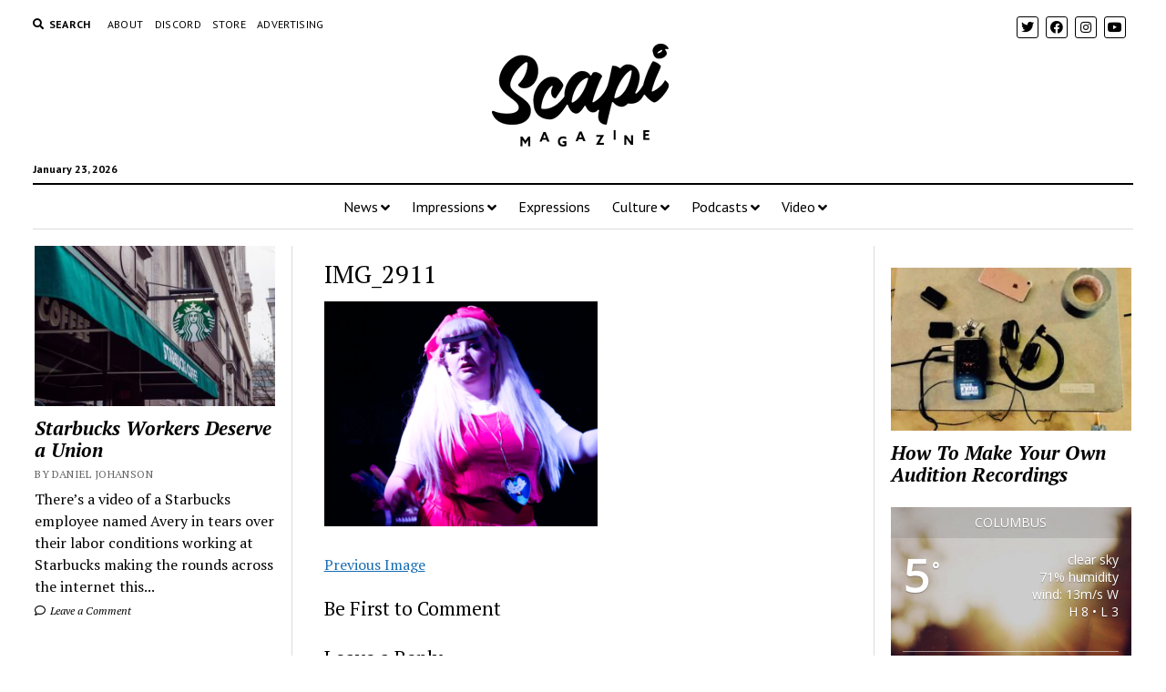

--- FILE ---
content_type: text/html; charset=utf-8
request_url: https://www.google.com/recaptcha/api2/aframe
body_size: 267
content:
<!DOCTYPE HTML><html><head><meta http-equiv="content-type" content="text/html; charset=UTF-8"></head><body><script nonce="Lv_egpD8rh2jk7LnnMRZTA">/** Anti-fraud and anti-abuse applications only. See google.com/recaptcha */ try{var clients={'sodar':'https://pagead2.googlesyndication.com/pagead/sodar?'};window.addEventListener("message",function(a){try{if(a.source===window.parent){var b=JSON.parse(a.data);var c=clients[b['id']];if(c){var d=document.createElement('img');d.src=c+b['params']+'&rc='+(localStorage.getItem("rc::a")?sessionStorage.getItem("rc::b"):"");window.document.body.appendChild(d);sessionStorage.setItem("rc::e",parseInt(sessionStorage.getItem("rc::e")||0)+1);localStorage.setItem("rc::h",'1769473617495');}}}catch(b){}});window.parent.postMessage("_grecaptcha_ready", "*");}catch(b){}</script></body></html>